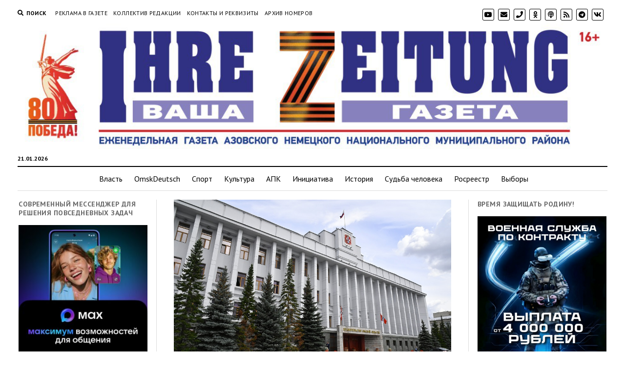

--- FILE ---
content_type: text/html; charset=UTF-8
request_url: https://ihrezeitung.ru/archives/21042
body_size: 77209
content:
<!DOCTYPE html>
<html lang="ru-RU">
<head>
	<title>По решению Виталия Хоценко омские муниципалитеты получат более 25 миллионов рублей на ликвидацию свалок &#8212; Ihre Zeitung &#8212; Ваша Газета</title>
<meta name='robots' content='max-image-preview:large' />
<meta charset="UTF-8" />
<meta name="viewport" content="width=device-width, initial-scale=1" />
<meta name="template" content="Mission News 1.36" />
<link rel='dns-prefetch' href='//static.addtoany.com' />
<link rel='dns-prefetch' href='//fonts.googleapis.com' />
<link rel="alternate" type="application/rss+xml" title="Ihre Zeitung - Ваша Газета &raquo; Лента" href="https://ihrezeitung.ru/feed" />
<script type="text/javascript">
/* <![CDATA[ */
window._wpemojiSettings = {"baseUrl":"https:\/\/s.w.org\/images\/core\/emoji\/15.0.3\/72x72\/","ext":".png","svgUrl":"https:\/\/s.w.org\/images\/core\/emoji\/15.0.3\/svg\/","svgExt":".svg","source":{"concatemoji":"https:\/\/ihrezeitung.ru\/wp-includes\/js\/wp-emoji-release.min.js?ver=6.6.2"}};
/*! This file is auto-generated */
!function(i,n){var o,s,e;function c(e){try{var t={supportTests:e,timestamp:(new Date).valueOf()};sessionStorage.setItem(o,JSON.stringify(t))}catch(e){}}function p(e,t,n){e.clearRect(0,0,e.canvas.width,e.canvas.height),e.fillText(t,0,0);var t=new Uint32Array(e.getImageData(0,0,e.canvas.width,e.canvas.height).data),r=(e.clearRect(0,0,e.canvas.width,e.canvas.height),e.fillText(n,0,0),new Uint32Array(e.getImageData(0,0,e.canvas.width,e.canvas.height).data));return t.every(function(e,t){return e===r[t]})}function u(e,t,n){switch(t){case"flag":return n(e,"\ud83c\udff3\ufe0f\u200d\u26a7\ufe0f","\ud83c\udff3\ufe0f\u200b\u26a7\ufe0f")?!1:!n(e,"\ud83c\uddfa\ud83c\uddf3","\ud83c\uddfa\u200b\ud83c\uddf3")&&!n(e,"\ud83c\udff4\udb40\udc67\udb40\udc62\udb40\udc65\udb40\udc6e\udb40\udc67\udb40\udc7f","\ud83c\udff4\u200b\udb40\udc67\u200b\udb40\udc62\u200b\udb40\udc65\u200b\udb40\udc6e\u200b\udb40\udc67\u200b\udb40\udc7f");case"emoji":return!n(e,"\ud83d\udc26\u200d\u2b1b","\ud83d\udc26\u200b\u2b1b")}return!1}function f(e,t,n){var r="undefined"!=typeof WorkerGlobalScope&&self instanceof WorkerGlobalScope?new OffscreenCanvas(300,150):i.createElement("canvas"),a=r.getContext("2d",{willReadFrequently:!0}),o=(a.textBaseline="top",a.font="600 32px Arial",{});return e.forEach(function(e){o[e]=t(a,e,n)}),o}function t(e){var t=i.createElement("script");t.src=e,t.defer=!0,i.head.appendChild(t)}"undefined"!=typeof Promise&&(o="wpEmojiSettingsSupports",s=["flag","emoji"],n.supports={everything:!0,everythingExceptFlag:!0},e=new Promise(function(e){i.addEventListener("DOMContentLoaded",e,{once:!0})}),new Promise(function(t){var n=function(){try{var e=JSON.parse(sessionStorage.getItem(o));if("object"==typeof e&&"number"==typeof e.timestamp&&(new Date).valueOf()<e.timestamp+604800&&"object"==typeof e.supportTests)return e.supportTests}catch(e){}return null}();if(!n){if("undefined"!=typeof Worker&&"undefined"!=typeof OffscreenCanvas&&"undefined"!=typeof URL&&URL.createObjectURL&&"undefined"!=typeof Blob)try{var e="postMessage("+f.toString()+"("+[JSON.stringify(s),u.toString(),p.toString()].join(",")+"));",r=new Blob([e],{type:"text/javascript"}),a=new Worker(URL.createObjectURL(r),{name:"wpTestEmojiSupports"});return void(a.onmessage=function(e){c(n=e.data),a.terminate(),t(n)})}catch(e){}c(n=f(s,u,p))}t(n)}).then(function(e){for(var t in e)n.supports[t]=e[t],n.supports.everything=n.supports.everything&&n.supports[t],"flag"!==t&&(n.supports.everythingExceptFlag=n.supports.everythingExceptFlag&&n.supports[t]);n.supports.everythingExceptFlag=n.supports.everythingExceptFlag&&!n.supports.flag,n.DOMReady=!1,n.readyCallback=function(){n.DOMReady=!0}}).then(function(){return e}).then(function(){var e;n.supports.everything||(n.readyCallback(),(e=n.source||{}).concatemoji?t(e.concatemoji):e.wpemoji&&e.twemoji&&(t(e.twemoji),t(e.wpemoji)))}))}((window,document),window._wpemojiSettings);
/* ]]> */
</script>
<style id='wp-emoji-styles-inline-css' type='text/css'>

	img.wp-smiley, img.emoji {
		display: inline !important;
		border: none !important;
		box-shadow: none !important;
		height: 1em !important;
		width: 1em !important;
		margin: 0 0.07em !important;
		vertical-align: -0.1em !important;
		background: none !important;
		padding: 0 !important;
	}
</style>
<link rel='stylesheet' id='wp-block-library-css' href='https://ihrezeitung.ru/wp-includes/css/dist/block-library/style.min.css?ver=6.6.2' type='text/css' media='all' />
<style id='classic-theme-styles-inline-css' type='text/css'>
/*! This file is auto-generated */
.wp-block-button__link{color:#fff;background-color:#32373c;border-radius:9999px;box-shadow:none;text-decoration:none;padding:calc(.667em + 2px) calc(1.333em + 2px);font-size:1.125em}.wp-block-file__button{background:#32373c;color:#fff;text-decoration:none}
</style>
<style id='global-styles-inline-css' type='text/css'>
:root{--wp--preset--aspect-ratio--square: 1;--wp--preset--aspect-ratio--4-3: 4/3;--wp--preset--aspect-ratio--3-4: 3/4;--wp--preset--aspect-ratio--3-2: 3/2;--wp--preset--aspect-ratio--2-3: 2/3;--wp--preset--aspect-ratio--16-9: 16/9;--wp--preset--aspect-ratio--9-16: 9/16;--wp--preset--color--black: #000000;--wp--preset--color--cyan-bluish-gray: #abb8c3;--wp--preset--color--white: #ffffff;--wp--preset--color--pale-pink: #f78da7;--wp--preset--color--vivid-red: #cf2e2e;--wp--preset--color--luminous-vivid-orange: #ff6900;--wp--preset--color--luminous-vivid-amber: #fcb900;--wp--preset--color--light-green-cyan: #7bdcb5;--wp--preset--color--vivid-green-cyan: #00d084;--wp--preset--color--pale-cyan-blue: #8ed1fc;--wp--preset--color--vivid-cyan-blue: #0693e3;--wp--preset--color--vivid-purple: #9b51e0;--wp--preset--gradient--vivid-cyan-blue-to-vivid-purple: linear-gradient(135deg,rgba(6,147,227,1) 0%,rgb(155,81,224) 100%);--wp--preset--gradient--light-green-cyan-to-vivid-green-cyan: linear-gradient(135deg,rgb(122,220,180) 0%,rgb(0,208,130) 100%);--wp--preset--gradient--luminous-vivid-amber-to-luminous-vivid-orange: linear-gradient(135deg,rgba(252,185,0,1) 0%,rgba(255,105,0,1) 100%);--wp--preset--gradient--luminous-vivid-orange-to-vivid-red: linear-gradient(135deg,rgba(255,105,0,1) 0%,rgb(207,46,46) 100%);--wp--preset--gradient--very-light-gray-to-cyan-bluish-gray: linear-gradient(135deg,rgb(238,238,238) 0%,rgb(169,184,195) 100%);--wp--preset--gradient--cool-to-warm-spectrum: linear-gradient(135deg,rgb(74,234,220) 0%,rgb(151,120,209) 20%,rgb(207,42,186) 40%,rgb(238,44,130) 60%,rgb(251,105,98) 80%,rgb(254,248,76) 100%);--wp--preset--gradient--blush-light-purple: linear-gradient(135deg,rgb(255,206,236) 0%,rgb(152,150,240) 100%);--wp--preset--gradient--blush-bordeaux: linear-gradient(135deg,rgb(254,205,165) 0%,rgb(254,45,45) 50%,rgb(107,0,62) 100%);--wp--preset--gradient--luminous-dusk: linear-gradient(135deg,rgb(255,203,112) 0%,rgb(199,81,192) 50%,rgb(65,88,208) 100%);--wp--preset--gradient--pale-ocean: linear-gradient(135deg,rgb(255,245,203) 0%,rgb(182,227,212) 50%,rgb(51,167,181) 100%);--wp--preset--gradient--electric-grass: linear-gradient(135deg,rgb(202,248,128) 0%,rgb(113,206,126) 100%);--wp--preset--gradient--midnight: linear-gradient(135deg,rgb(2,3,129) 0%,rgb(40,116,252) 100%);--wp--preset--font-size--small: 12px;--wp--preset--font-size--medium: 20px;--wp--preset--font-size--large: 21px;--wp--preset--font-size--x-large: 42px;--wp--preset--font-size--regular: 16px;--wp--preset--font-size--larger: 28px;--wp--preset--spacing--20: 0.44rem;--wp--preset--spacing--30: 0.67rem;--wp--preset--spacing--40: 1rem;--wp--preset--spacing--50: 1.5rem;--wp--preset--spacing--60: 2.25rem;--wp--preset--spacing--70: 3.38rem;--wp--preset--spacing--80: 5.06rem;--wp--preset--shadow--natural: 6px 6px 9px rgba(0, 0, 0, 0.2);--wp--preset--shadow--deep: 12px 12px 50px rgba(0, 0, 0, 0.4);--wp--preset--shadow--sharp: 6px 6px 0px rgba(0, 0, 0, 0.2);--wp--preset--shadow--outlined: 6px 6px 0px -3px rgba(255, 255, 255, 1), 6px 6px rgba(0, 0, 0, 1);--wp--preset--shadow--crisp: 6px 6px 0px rgba(0, 0, 0, 1);}:where(.is-layout-flex){gap: 0.5em;}:where(.is-layout-grid){gap: 0.5em;}body .is-layout-flex{display: flex;}.is-layout-flex{flex-wrap: wrap;align-items: center;}.is-layout-flex > :is(*, div){margin: 0;}body .is-layout-grid{display: grid;}.is-layout-grid > :is(*, div){margin: 0;}:where(.wp-block-columns.is-layout-flex){gap: 2em;}:where(.wp-block-columns.is-layout-grid){gap: 2em;}:where(.wp-block-post-template.is-layout-flex){gap: 1.25em;}:where(.wp-block-post-template.is-layout-grid){gap: 1.25em;}.has-black-color{color: var(--wp--preset--color--black) !important;}.has-cyan-bluish-gray-color{color: var(--wp--preset--color--cyan-bluish-gray) !important;}.has-white-color{color: var(--wp--preset--color--white) !important;}.has-pale-pink-color{color: var(--wp--preset--color--pale-pink) !important;}.has-vivid-red-color{color: var(--wp--preset--color--vivid-red) !important;}.has-luminous-vivid-orange-color{color: var(--wp--preset--color--luminous-vivid-orange) !important;}.has-luminous-vivid-amber-color{color: var(--wp--preset--color--luminous-vivid-amber) !important;}.has-light-green-cyan-color{color: var(--wp--preset--color--light-green-cyan) !important;}.has-vivid-green-cyan-color{color: var(--wp--preset--color--vivid-green-cyan) !important;}.has-pale-cyan-blue-color{color: var(--wp--preset--color--pale-cyan-blue) !important;}.has-vivid-cyan-blue-color{color: var(--wp--preset--color--vivid-cyan-blue) !important;}.has-vivid-purple-color{color: var(--wp--preset--color--vivid-purple) !important;}.has-black-background-color{background-color: var(--wp--preset--color--black) !important;}.has-cyan-bluish-gray-background-color{background-color: var(--wp--preset--color--cyan-bluish-gray) !important;}.has-white-background-color{background-color: var(--wp--preset--color--white) !important;}.has-pale-pink-background-color{background-color: var(--wp--preset--color--pale-pink) !important;}.has-vivid-red-background-color{background-color: var(--wp--preset--color--vivid-red) !important;}.has-luminous-vivid-orange-background-color{background-color: var(--wp--preset--color--luminous-vivid-orange) !important;}.has-luminous-vivid-amber-background-color{background-color: var(--wp--preset--color--luminous-vivid-amber) !important;}.has-light-green-cyan-background-color{background-color: var(--wp--preset--color--light-green-cyan) !important;}.has-vivid-green-cyan-background-color{background-color: var(--wp--preset--color--vivid-green-cyan) !important;}.has-pale-cyan-blue-background-color{background-color: var(--wp--preset--color--pale-cyan-blue) !important;}.has-vivid-cyan-blue-background-color{background-color: var(--wp--preset--color--vivid-cyan-blue) !important;}.has-vivid-purple-background-color{background-color: var(--wp--preset--color--vivid-purple) !important;}.has-black-border-color{border-color: var(--wp--preset--color--black) !important;}.has-cyan-bluish-gray-border-color{border-color: var(--wp--preset--color--cyan-bluish-gray) !important;}.has-white-border-color{border-color: var(--wp--preset--color--white) !important;}.has-pale-pink-border-color{border-color: var(--wp--preset--color--pale-pink) !important;}.has-vivid-red-border-color{border-color: var(--wp--preset--color--vivid-red) !important;}.has-luminous-vivid-orange-border-color{border-color: var(--wp--preset--color--luminous-vivid-orange) !important;}.has-luminous-vivid-amber-border-color{border-color: var(--wp--preset--color--luminous-vivid-amber) !important;}.has-light-green-cyan-border-color{border-color: var(--wp--preset--color--light-green-cyan) !important;}.has-vivid-green-cyan-border-color{border-color: var(--wp--preset--color--vivid-green-cyan) !important;}.has-pale-cyan-blue-border-color{border-color: var(--wp--preset--color--pale-cyan-blue) !important;}.has-vivid-cyan-blue-border-color{border-color: var(--wp--preset--color--vivid-cyan-blue) !important;}.has-vivid-purple-border-color{border-color: var(--wp--preset--color--vivid-purple) !important;}.has-vivid-cyan-blue-to-vivid-purple-gradient-background{background: var(--wp--preset--gradient--vivid-cyan-blue-to-vivid-purple) !important;}.has-light-green-cyan-to-vivid-green-cyan-gradient-background{background: var(--wp--preset--gradient--light-green-cyan-to-vivid-green-cyan) !important;}.has-luminous-vivid-amber-to-luminous-vivid-orange-gradient-background{background: var(--wp--preset--gradient--luminous-vivid-amber-to-luminous-vivid-orange) !important;}.has-luminous-vivid-orange-to-vivid-red-gradient-background{background: var(--wp--preset--gradient--luminous-vivid-orange-to-vivid-red) !important;}.has-very-light-gray-to-cyan-bluish-gray-gradient-background{background: var(--wp--preset--gradient--very-light-gray-to-cyan-bluish-gray) !important;}.has-cool-to-warm-spectrum-gradient-background{background: var(--wp--preset--gradient--cool-to-warm-spectrum) !important;}.has-blush-light-purple-gradient-background{background: var(--wp--preset--gradient--blush-light-purple) !important;}.has-blush-bordeaux-gradient-background{background: var(--wp--preset--gradient--blush-bordeaux) !important;}.has-luminous-dusk-gradient-background{background: var(--wp--preset--gradient--luminous-dusk) !important;}.has-pale-ocean-gradient-background{background: var(--wp--preset--gradient--pale-ocean) !important;}.has-electric-grass-gradient-background{background: var(--wp--preset--gradient--electric-grass) !important;}.has-midnight-gradient-background{background: var(--wp--preset--gradient--midnight) !important;}.has-small-font-size{font-size: var(--wp--preset--font-size--small) !important;}.has-medium-font-size{font-size: var(--wp--preset--font-size--medium) !important;}.has-large-font-size{font-size: var(--wp--preset--font-size--large) !important;}.has-x-large-font-size{font-size: var(--wp--preset--font-size--x-large) !important;}
:where(.wp-block-post-template.is-layout-flex){gap: 1.25em;}:where(.wp-block-post-template.is-layout-grid){gap: 1.25em;}
:where(.wp-block-columns.is-layout-flex){gap: 2em;}:where(.wp-block-columns.is-layout-grid){gap: 2em;}
:root :where(.wp-block-pullquote){font-size: 1.5em;line-height: 1.6;}
</style>
<link rel='stylesheet' id='ct-mission-news-google-fonts-css' href='//fonts.googleapis.com/css?family=Abril+Fatface%7CPT+Sans%3A400%2C700%7CPT+Serif%3A400%2C400i%2C700%2C700i&#038;subset=latin%2Clatin-ext&#038;display=swap&#038;ver=6.6.2' type='text/css' media='all' />
<link rel='stylesheet' id='ct-mission-news-font-awesome-css' href='https://ihrezeitung.ru/wp-content/themes/mission-news/assets/font-awesome/css/all.min.css?ver=6.6.2' type='text/css' media='all' />
<link rel='stylesheet' id='ct-mission-news-style-css' href='https://ihrezeitung.ru/wp-content/themes/mission-news/style.css?ver=6.6.2' type='text/css' media='all' />
<style id='ct-mission-news-style-inline-css' type='text/css'>
.widget-area-below-header {text-align: center;}
</style>
<link rel='stylesheet' id='addtoany-css' href='https://ihrezeitung.ru/wp-content/plugins/add-to-any/addtoany.min.css?ver=1.16' type='text/css' media='all' />
<script type="text/javascript" id="addtoany-core-js-before">
/* <![CDATA[ */
window.a2a_config=window.a2a_config||{};a2a_config.callbacks=[];a2a_config.overlays=[];a2a_config.templates={};a2a_localize = {
	Share: "Отправить",
	Save: "Сохранить",
	Subscribe: "Подписаться",
	Email: "E-mail",
	Bookmark: "В закладки!",
	ShowAll: "Показать все",
	ShowLess: "Показать остальное",
	FindServices: "Найти сервис(ы)",
	FindAnyServiceToAddTo: "Найти сервис и добавить",
	PoweredBy: "Работает на",
	ShareViaEmail: "Поделиться по электронной почте",
	SubscribeViaEmail: "Подписаться по электронной почте",
	BookmarkInYourBrowser: "Добавить в закладки",
	BookmarkInstructions: "Нажмите Ctrl+D или \u2318+D, чтобы добавить страницу в закладки",
	AddToYourFavorites: "Добавить в Избранное",
	SendFromWebOrProgram: "Отправлять с любого email-адреса или email-программы",
	EmailProgram: "Почтовая программа",
	More: "Подробнее&#8230;",
	ThanksForSharing: "Спасибо, что поделились!",
	ThanksForFollowing: "Спасибо за подписку!"
};
/* ]]> */
</script>
<script type="text/javascript" defer src="https://static.addtoany.com/menu/page.js" id="addtoany-core-js"></script>
<script type="text/javascript" src="https://ihrezeitung.ru/wp-includes/js/jquery/jquery.min.js?ver=3.7.1" id="jquery-core-js"></script>
<script type="text/javascript" src="https://ihrezeitung.ru/wp-includes/js/jquery/jquery-migrate.min.js?ver=3.4.1" id="jquery-migrate-js"></script>
<script type="text/javascript" defer src="https://ihrezeitung.ru/wp-content/plugins/add-to-any/addtoany.min.js?ver=1.1" id="addtoany-jquery-js"></script>
<link rel="https://api.w.org/" href="https://ihrezeitung.ru/wp-json/" /><link rel="alternate" title="JSON" type="application/json" href="https://ihrezeitung.ru/wp-json/wp/v2/posts/21042" /><link rel="EditURI" type="application/rsd+xml" title="RSD" href="https://ihrezeitung.ru/xmlrpc.php?rsd" />
<meta name="generator" content="WordPress 6.6.2" />
<link rel="canonical" href="https://ihrezeitung.ru/archives/21042" />
<link rel='shortlink' href='https://ihrezeitung.ru/?p=21042' />
<link rel="alternate" title="oEmbed (JSON)" type="application/json+oembed" href="https://ihrezeitung.ru/wp-json/oembed/1.0/embed?url=https%3A%2F%2Fihrezeitung.ru%2Farchives%2F21042" />
<link rel="alternate" title="oEmbed (XML)" type="text/xml+oembed" href="https://ihrezeitung.ru/wp-json/oembed/1.0/embed?url=https%3A%2F%2Fihrezeitung.ru%2Farchives%2F21042&#038;format=xml" />
<link rel="icon" href="https://ihrezeitung.ru/wp-content/uploads/2018/03/cropped-LOGO1-1-32x32.jpg" sizes="32x32" />
<link rel="icon" href="https://ihrezeitung.ru/wp-content/uploads/2018/03/cropped-LOGO1-1-192x192.jpg" sizes="192x192" />
<link rel="apple-touch-icon" href="https://ihrezeitung.ru/wp-content/uploads/2018/03/cropped-LOGO1-1-180x180.jpg" />
<meta name="msapplication-TileImage" content="https://ihrezeitung.ru/wp-content/uploads/2018/03/cropped-LOGO1-1-270x270.jpg" />
</head>

<body id="mission-news" class="post-template-default single single-post postid-21042 single-format-standard wp-custom-logo layout-rows">
<a class="skip-content" href="#main">Нажмите &quot;Enter&quot;, чтобы перейти к контенту</a>
<div id="overflow-container" class="overflow-container">
	<div id="max-width" class="max-width">
				<header class="site-header" id="site-header" role="banner">
			<div class="top-nav">
				<button id="search-toggle" class="search-toggle"><i class="fas fa-search"></i><span>Поиск</span></button>
<div id="search-form-popup" class="search-form-popup">
	<div class="inner">
		<div class="title">Поиск Ihre Zeitung - Ваша Газета</div>
		<div class='search-form-container'>
    <form role="search" method="get" class="search-form" action="https://ihrezeitung.ru">
        <input id="search-field" type="search" class="search-field" value="" name="s"
               title="Поиск" placeholder="Искать..." />
        <input type="submit" class="search-submit" value='Поиск'/>
    </form>
</div>		<a id="close-search" class="close" href="#"><svg xmlns="http://www.w3.org/2000/svg" width="20" height="20" viewBox="0 0 20 20" version="1.1"><g stroke="none" stroke-width="1" fill="none" fill-rule="evenodd"><g transform="translate(-17.000000, -12.000000)" fill="#000000"><g transform="translate(17.000000, 12.000000)"><rect transform="translate(10.000000, 10.000000) rotate(45.000000) translate(-10.000000, -10.000000) " x="9" y="-2" width="2" height="24"/><rect transform="translate(10.000000, 10.000000) rotate(-45.000000) translate(-10.000000, -10.000000) " x="9" y="-2" width="2" height="24"/></g></g></g></svg></a>
	</div>
</div>
				<div id="menu-secondary-container" class="menu-secondary-container">
					<div id="menu-secondary" class="menu-container menu-secondary" role="navigation">
	<nav class="menu"><ul id="menu-secondary-items" class="menu-secondary-items"><li id="menu-item-83" class="menu-item menu-item-type-post_type menu-item-object-page menu-item-83"><a href="https://ihrezeitung.ru/price-print">Реклама в газете</a></li>
<li id="menu-item-84" class="menu-item menu-item-type-post_type menu-item-object-page menu-item-84"><a href="https://ihrezeitung.ru/redcollegia">Коллектив редакции</a></li>
<li id="menu-item-85" class="menu-item menu-item-type-post_type menu-item-object-page menu-item-85"><a href="https://ihrezeitung.ru/sample-page">Контакты и реквизиты</a></li>
<li id="menu-item-637" class="menu-item menu-item-type-post_type menu-item-object-page menu-item-637"><a href="https://ihrezeitung.ru/archive">АРХИВ НОМЕРОВ</a></li>
</ul></nav></div>
				</div>
				<ul id='social-media-icons' class='social-media-icons'><li>					<a class="youtube" target="_blank"
					   href="https://www.youtube.com/channel/UC5FuQyFJQQrtOsjom2Q459Q">
						<i class="fab fa-youtube"
						   title="youtube"></i>
					</a>
					</li><li>					<a class="email" target="_blank"
					   href="mailto:&#105;&#104;re&#122;&#101;&#105;tu&#110;g&#64;&#109;&#97;&#105;&#108;.r&#117;">
						<i class="fas fa-envelope" title="Email"></i>
					</a>
				</li><li>					<a class="phone" target="_blank"
							href="tel:+73814123682">
						<i class="fas fa-phone"></i>
						<span class="screen-reader-text">phone</span>
					</a>
				</li><li>					<a class="ok-ru" target="_blank"
					   href="https://ok.ru/group/54397094264941">
						<i class="fab fa-odnoklassniki"
						   title="ok-ru"></i>
					</a>
					</li><li>					<a class="podcast" target="_blank"
					   href="https://rutube.ru/channel/24241927/">
						<i class="fas fa-podcast"
						   title="podcast"></i>
					</a>
					</li><li>					<a class="rss" target="_blank"
					   href="http://ihrezeitung.ru/rss/">
						<i class="fas fa-rss"
						   title="rss"></i>
					</a>
					</li><li>					<a class="telegram" target="_blank"
					   href="https://t.me/ihrezeitung">
						<i class="fab fa-telegram"
						   title="telegram"></i>
					</a>
					</li><li>					<a class="vk" target="_blank"
					   href="https://vk.com/public142462347">
						<i class="fab fa-vk"
						   title="vk"></i>
					</a>
					</li></ul>			</div>
			<div id="title-container" class="title-container"><div class='site-title'><a href="https://ihrezeitung.ru/" class="custom-logo-link" rel="home"><img width="1280" height="272" src="https://ihrezeitung.ru/wp-content/uploads/2025/01/photo_5208688195309529533_y.jpg" class="custom-logo" alt="Ihre Zeitung &#8212; Ваша Газета" decoding="async" fetchpriority="high" srcset="https://ihrezeitung.ru/wp-content/uploads/2025/01/photo_5208688195309529533_y.jpg 1280w, https://ihrezeitung.ru/wp-content/uploads/2025/01/photo_5208688195309529533_y-300x64.jpg 300w, https://ihrezeitung.ru/wp-content/uploads/2025/01/photo_5208688195309529533_y-1024x218.jpg 1024w, https://ihrezeitung.ru/wp-content/uploads/2025/01/photo_5208688195309529533_y-768x163.jpg 768w" sizes="(max-width: 1280px) 100vw, 1280px" /></a></div><p class="date">21.01.2026</p>			</div>
			<button id="toggle-navigation" class="toggle-navigation" name="toggle-navigation" aria-expanded="false">
				<span class="screen-reader-text">открыть меню</span>
				<svg xmlns="http://www.w3.org/2000/svg" width="24" height="18" viewBox="0 0 24 18" version="1.1"><g stroke="none" stroke-width="1" fill="none" fill-rule="evenodd"><g transform="translate(-272.000000, -21.000000)" fill="#000000"><g transform="translate(266.000000, 12.000000)"><g transform="translate(6.000000, 9.000000)"><rect class="top-bar" x="0" y="0" width="24" height="2"/><rect class="middle-bar" x="0" y="8" width="24" height="2"/><rect class="bottom-bar" x="0" y="16" width="24" height="2"/></g></g></g></g></svg>			</button>
			<div id="menu-primary-container" class="menu-primary-container tier-1">
				<div class="dropdown-navigation"><a id="back-button" class="back-button" href="#"><i class="fas fa-angle-left"></i> Назад</a><span class="label"></span></div>
<div id="menu-primary" class="menu-container menu-primary" role="navigation">
    <nav class="menu"><ul id="menu-primary-items" class="menu-primary-items"><li id="menu-item-87" class="menu-item menu-item-type-taxonomy menu-item-object-category menu-item-87"><a href="https://ihrezeitung.ru/archives/category/%d0%b2%d0%bb%d0%b0%d1%81%d1%82%d1%8c">Власть</a></li>
<li id="menu-item-113" class="menu-item menu-item-type-taxonomy menu-item-object-category menu-item-113"><a href="https://ihrezeitung.ru/archives/category/omskdeutsch">OmskDeutsch</a></li>
<li id="menu-item-92" class="menu-item menu-item-type-taxonomy menu-item-object-category menu-item-92"><a href="https://ihrezeitung.ru/archives/category/%d1%81%d0%bf%d0%be%d1%80%d1%82">Спорт</a></li>
<li id="menu-item-90" class="menu-item menu-item-type-taxonomy menu-item-object-category menu-item-90"><a href="https://ihrezeitung.ru/archives/category/%d0%ba%d1%83%d0%bb%d1%8c%d1%82%d1%83%d1%80%d0%b0">Культура</a></li>
<li id="menu-item-86" class="menu-item menu-item-type-taxonomy menu-item-object-category menu-item-86"><a href="https://ihrezeitung.ru/archives/category/%d0%b0%d0%bf%d0%ba">АПК</a></li>
<li id="menu-item-88" class="menu-item menu-item-type-taxonomy menu-item-object-category menu-item-88"><a href="https://ihrezeitung.ru/archives/category/%d0%b8%d0%bd%d0%b8%d1%86%d0%b8%d0%b0%d1%82%d0%b8%d0%b2%d0%b0">Инициатива</a></li>
<li id="menu-item-89" class="menu-item menu-item-type-taxonomy menu-item-object-category menu-item-89"><a href="https://ihrezeitung.ru/archives/category/%d0%b8%d1%81%d1%82%d0%be%d1%80%d0%b8%d1%8f">История</a></li>
<li id="menu-item-93" class="menu-item menu-item-type-taxonomy menu-item-object-category menu-item-93"><a href="https://ihrezeitung.ru/archives/category/%d1%81%d1%83%d0%b4%d1%8c%d0%b1%d0%b0-%d1%87%d0%b5%d0%bb%d0%be%d0%b2%d0%b5%d0%ba%d0%b0">Судьба человека</a></li>
<li id="menu-item-325" class="menu-item menu-item-type-taxonomy menu-item-object-category menu-item-325"><a href="https://ihrezeitung.ru/archives/category/rosreestr">Росреестр</a></li>
<li id="menu-item-29487" class="menu-item menu-item-type-taxonomy menu-item-object-category menu-item-29487"><a href="https://ihrezeitung.ru/archives/category/vybory">Выборы</a></li>
</ul></nav></div>			</div>
		</header>
						<div class="content-container">
						<div class="layout-container">
				    <aside class="sidebar sidebar-left" id="sidebar-left" role="complementary">
        <div class="inner">
            <section id="media_image-57" class="widget widget_media_image"><h2 class="widget-title">Современный мессенджер для решения повседневных задач</h2><a href="https://download.max.ru/"><img width="300" height="300" src="https://ihrezeitung.ru/wp-content/uploads/2025/08/4887ea9b-a998-460d-9c38-58cda805b6f4-300x300.jpg" class="image wp-image-30720  attachment-medium size-medium" alt="" style="max-width: 100%; height: auto;" decoding="async" srcset="https://ihrezeitung.ru/wp-content/uploads/2025/08/4887ea9b-a998-460d-9c38-58cda805b6f4-300x300.jpg 300w, https://ihrezeitung.ru/wp-content/uploads/2025/08/4887ea9b-a998-460d-9c38-58cda805b6f4-150x150.jpg 150w, https://ihrezeitung.ru/wp-content/uploads/2025/08/4887ea9b-a998-460d-9c38-58cda805b6f4-768x768.jpg 768w, https://ihrezeitung.ru/wp-content/uploads/2025/08/4887ea9b-a998-460d-9c38-58cda805b6f4.jpg 800w" sizes="(max-width: 300px) 100vw, 300px" /></a></section><section id="media_image-38" class="widget widget_media_image"><img width="250" height="179" src="https://ihrezeitung.ru/wp-content/uploads/2021/04/ГИФ-наша-реклама1.gif" class="image wp-image-5968  attachment-full size-full" alt="" style="max-width: 100%; height: auto;" decoding="async" /></section><section id="media_image-54" class="widget widget_media_image"><img width="500" height="500" src="https://ihrezeitung.ru/wp-content/uploads/2024/12/чат-бот.jpg" class="image wp-image-28138  attachment-full size-full" alt="" style="max-width: 100%; height: auto;" decoding="async" srcset="https://ihrezeitung.ru/wp-content/uploads/2024/12/чат-бот.jpg 500w, https://ihrezeitung.ru/wp-content/uploads/2024/12/чат-бот-300x300.jpg 300w, https://ihrezeitung.ru/wp-content/uploads/2024/12/чат-бот-150x150.jpg 150w" sizes="(max-width: 500px) 100vw, 500px" /></section><section id="ct_mission_news_post_list-1" class="widget widget_ct_mission_news_post_list"><div class="style-1"><h2 class="widget-title">НАШИ ЛЮДИ</h2><ul><li class="post-item has-image"><div class="top"><div class="featured-image"><a href="https://ihrezeitung.ru/archives/31230">Когда трудишься с душой<img width="193" height="300" src="https://ihrezeitung.ru/wp-content/uploads/2025/11/photo_5249313608066338324_y-193x300.jpg" class="attachment-medium size-medium wp-post-image" alt="" decoding="async" srcset="https://ihrezeitung.ru/wp-content/uploads/2025/11/photo_5249313608066338324_y-193x300.jpg 193w, https://ihrezeitung.ru/wp-content/uploads/2025/11/photo_5249313608066338324_y.jpg 610w" sizes="(max-width: 193px) 100vw, 193px" /></a></div><div class="top-inner"><a href="https://ihrezeitung.ru/archives/31230" class="title">Когда трудишься с душой</a></div></div><div class="bottom"><div class="excerpt">Ее рабочий день начинается затемно, а любовь к своему делу измеряется тысячами литров качественного молока. Алма Сматова, оператор машинного доения АО «Азовское», – не просто...</div></div></li><li class="post-item has-image"><div class="top"><div class="featured-image"><a href="https://ihrezeitung.ru/archives/30591">Молодой и отважный<img width="300" height="178" src="https://ihrezeitung.ru/wp-content/uploads/2025/07/7GALn5QzaMDi4qa_b7UdPFLMtbEZq1kGU9fennOTN_d07XrLGQ9T0C0hL9kFfSxCh2H6uv4D8WH8Pt6Giibge6Ed-300x178.jpg" class="attachment-medium size-medium wp-post-image" alt="" decoding="async" srcset="https://ihrezeitung.ru/wp-content/uploads/2025/07/7GALn5QzaMDi4qa_b7UdPFLMtbEZq1kGU9fennOTN_d07XrLGQ9T0C0hL9kFfSxCh2H6uv4D8WH8Pt6Giibge6Ed-300x178.jpg 300w, https://ihrezeitung.ru/wp-content/uploads/2025/07/7GALn5QzaMDi4qa_b7UdPFLMtbEZq1kGU9fennOTN_d07XrLGQ9T0C0hL9kFfSxCh2H6uv4D8WH8Pt6Giibge6Ed-1024x606.jpg 1024w, https://ihrezeitung.ru/wp-content/uploads/2025/07/7GALn5QzaMDi4qa_b7UdPFLMtbEZq1kGU9fennOTN_d07XrLGQ9T0C0hL9kFfSxCh2H6uv4D8WH8Pt6Giibge6Ed-768x455.jpg 768w, https://ihrezeitung.ru/wp-content/uploads/2025/07/7GALn5QzaMDi4qa_b7UdPFLMtbEZq1kGU9fennOTN_d07XrLGQ9T0C0hL9kFfSxCh2H6uv4D8WH8Pt6Giibge6Ed-1536x909.jpg 1536w, https://ihrezeitung.ru/wp-content/uploads/2025/07/7GALn5QzaMDi4qa_b7UdPFLMtbEZq1kGU9fennOTN_d07XrLGQ9T0C0hL9kFfSxCh2H6uv4D8WH8Pt6Giibge6Ed-2048x1212.jpg 2048w" sizes="(max-width: 300px) 100vw, 300px" /></a></div><div class="top-inner"><a href="https://ihrezeitung.ru/archives/30591" class="title">Молодой и отважный</a></div></div><div class="bottom"><div class="excerpt">Участники специальной военной операции - всегда желанные гости любой нашей волонтерской группы. Поэтому, когда к добропомощникам из «Масксети Азово» пришел боец с позывным «Белый», его...</div></div></li><li class="post-item has-image"><div class="top"><div class="featured-image"><a href="https://ihrezeitung.ru/archives/30549">Владимир Косс: «В животноводстве все должно быть сделано вовремя»<img width="225" height="300" src="https://ihrezeitung.ru/wp-content/uploads/2025/07/IMG_20250711_102936_163croped-225x300.jpg" class="attachment-medium size-medium wp-post-image" alt="" decoding="async" srcset="https://ihrezeitung.ru/wp-content/uploads/2025/07/IMG_20250711_102936_163croped-225x300.jpg 225w, https://ihrezeitung.ru/wp-content/uploads/2025/07/IMG_20250711_102936_163croped-768x1024.jpg 768w, https://ihrezeitung.ru/wp-content/uploads/2025/07/IMG_20250711_102936_163croped-1152x1536.jpg 1152w, https://ihrezeitung.ru/wp-content/uploads/2025/07/IMG_20250711_102936_163croped-1536x2048.jpg 1536w, https://ihrezeitung.ru/wp-content/uploads/2025/07/IMG_20250711_102936_163croped-scaled.jpg 1920w" sizes="(max-width: 225px) 100vw, 225px" /></a></div><div class="top-inner"><a href="https://ihrezeitung.ru/archives/30549" class="title">Владимир Косс: «В животноводстве все должно быть сделано вовремя»</a></div></div><div class="bottom"><div class="excerpt">За показателями СПК «Пришиб», крупного сельскохозяйственного предприятия Азовского района, стоит усердная работа производственной бригады и бригадира Владимира Николаевича Косса. Наш рассказ о нем – грамотном...</div></div></li><li class="post-item has-image"><div class="top"><div class="featured-image"><a href="https://ihrezeitung.ru/archives/30362">Любовь к земле длиною в несколько поколений<img width="189" height="300" src="https://ihrezeitung.ru/wp-content/uploads/2025/06/photo_5352978072590219911_y-189x300.jpg" class="attachment-medium size-medium wp-post-image" alt="" decoding="async" srcset="https://ihrezeitung.ru/wp-content/uploads/2025/06/photo_5352978072590219911_y-189x300.jpg 189w, https://ihrezeitung.ru/wp-content/uploads/2025/06/photo_5352978072590219911_y-644x1024.jpg 644w, https://ihrezeitung.ru/wp-content/uploads/2025/06/photo_5352978072590219911_y-768x1221.jpg 768w, https://ihrezeitung.ru/wp-content/uploads/2025/06/photo_5352978072590219911_y.jpg 805w" sizes="(max-width: 189px) 100vw, 189px" /></a></div><div class="top-inner"><a href="https://ihrezeitung.ru/archives/30362" class="title">Любовь к земле длиною в несколько поколений</a></div></div><div class="bottom"><div class="excerpt">10 июня в России отметили День фермера. Фермеры обеспечивают продовольственную безопасность и развивают сельские территории. В Азовском районе зарегистрировано 38 фермерских хозяйств, одно из которых...</div></div></li><li class="post-item has-image"><div class="top"><div class="featured-image"><a href="https://ihrezeitung.ru/archives/29706">Александр Пусков: «В планах — развиваться дальше!»<img width="220" height="300" src="https://ihrezeitung.ru/wp-content/uploads/2025/03/IMG-20250309-WA0053-220x300.jpg" class="attachment-medium size-medium wp-post-image" alt="" decoding="async" srcset="https://ihrezeitung.ru/wp-content/uploads/2025/03/IMG-20250309-WA0053-220x300.jpg 220w, https://ihrezeitung.ru/wp-content/uploads/2025/03/IMG-20250309-WA0053-751x1024.jpg 751w, https://ihrezeitung.ru/wp-content/uploads/2025/03/IMG-20250309-WA0053-768x1047.jpg 768w, https://ihrezeitung.ru/wp-content/uploads/2025/03/IMG-20250309-WA0053.jpg 939w" sizes="(max-width: 220px) 100vw, 220px" /></a></div><div class="top-inner"><a href="https://ihrezeitung.ru/archives/29706" class="title">Александр Пусков: «В планах — развиваться дальше!»</a></div></div><div class="bottom"><div class="excerpt">С молодым предпринимателем Александром Пусковым мы познакомились, когда он пришел к специалистам районного Управления сельского хозяйства, чтобы получить консультацию об участии в конкурсе президентских грантов....</div></div></li><li class="post-item has-image"><div class="top"><div class="featured-image"><a href="https://ihrezeitung.ru/archives/29678">Заслуги азовских волонтеров оценены по достоинству<img width="300" height="200" src="https://ihrezeitung.ru/wp-content/uploads/2025/03/photo_5384125995759566205_y-300x200.jpg" class="attachment-medium size-medium wp-post-image" alt="" decoding="async" srcset="https://ihrezeitung.ru/wp-content/uploads/2025/03/photo_5384125995759566205_y-300x200.jpg 300w, https://ihrezeitung.ru/wp-content/uploads/2025/03/photo_5384125995759566205_y-1024x681.jpg 1024w, https://ihrezeitung.ru/wp-content/uploads/2025/03/photo_5384125995759566205_y-768x511.jpg 768w, https://ihrezeitung.ru/wp-content/uploads/2025/03/photo_5384125995759566205_y.jpg 1079w" sizes="(max-width: 300px) 100vw, 300px" /></a></div><div class="top-inner"><a href="https://ihrezeitung.ru/archives/29678" class="title">Заслуги азовских волонтеров оценены по достоинству</a></div></div><div class="bottom"><div class="excerpt">15 марта в концертном зале Омской филармонии чествовали победителей ежегодного конкурса добровольческих инициатив «Хрустальное Сердце Омска». В номинации «Гуманитарный проект года» победила наша волонтерская группа...</div></div></li><li class="post-item has-image"><div class="top"><div class="featured-image"><a href="https://ihrezeitung.ru/archives/29590">Преодоление трудностей — его стихия<img width="225" height="300" src="https://ihrezeitung.ru/wp-content/uploads/2025/03/5345789620186639111-225x300.jpg" class="attachment-medium size-medium wp-post-image" alt="" decoding="async" srcset="https://ihrezeitung.ru/wp-content/uploads/2025/03/5345789620186639111-225x300.jpg 225w, https://ihrezeitung.ru/wp-content/uploads/2025/03/5345789620186639111-768x1024.jpg 768w, https://ihrezeitung.ru/wp-content/uploads/2025/03/5345789620186639111.jpg 960w" sizes="(max-width: 225px) 100vw, 225px" /></a></div><div class="top-inner"><a href="https://ihrezeitung.ru/archives/29590" class="title">Преодоление трудностей — его стихия</a></div></div><div class="bottom"><div class="excerpt">2 марта 80-летие отметил Ильфир Фазыльянович Еникеев. Он принадлежит к тому поколению людей, чей жизненный путь вызывает искреннее восхищение и уважение. Этого замечательного человека можно...</div></div></li><li class="post-item has-image"><div class="top"><div class="featured-image"><a href="https://ihrezeitung.ru/archives/29430">Успех, труд и забота о людях<img width="300" height="200" src="https://ihrezeitung.ru/wp-content/uploads/2025/03/08-DSC_0060-300x200.jpg" class="attachment-medium size-medium wp-post-image" alt="" decoding="async" srcset="https://ihrezeitung.ru/wp-content/uploads/2025/03/08-DSC_0060-300x200.jpg 300w, https://ihrezeitung.ru/wp-content/uploads/2025/03/08-DSC_0060-1024x683.jpg 1024w, https://ihrezeitung.ru/wp-content/uploads/2025/03/08-DSC_0060-768x512.jpg 768w, https://ihrezeitung.ru/wp-content/uploads/2025/03/08-DSC_0060-1536x1025.jpg 1536w, https://ihrezeitung.ru/wp-content/uploads/2025/03/08-DSC_0060.jpg 1772w" sizes="(max-width: 300px) 100vw, 300px" /></a></div><div class="top-inner"><a href="https://ihrezeitung.ru/archives/29430" class="title">Успех, труд и забота о людях</a></div></div><div class="bottom"><div class="excerpt">В этом году птицефабрика «Русь» отмечает 60-летие со дня образования. За эти годы предприятие прошло долгий путь от небольшого сельскохозяйственного производства до одного из лидеров...</div></div></li><li class="post-item has-image"><div class="top"><div class="featured-image"><a href="https://ihrezeitung.ru/archives/29316">Счастье — жить и трудиться на родной земле<img width="200" height="300" src="https://ihrezeitung.ru/wp-content/uploads/2025/02/Гранзон-2-200x300.jpg" class="attachment-medium size-medium wp-post-image" alt="" decoding="async" srcset="https://ihrezeitung.ru/wp-content/uploads/2025/02/Гранзон-2-200x300.jpg 200w, https://ihrezeitung.ru/wp-content/uploads/2025/02/Гранзон-2-683x1024.jpg 683w, https://ihrezeitung.ru/wp-content/uploads/2025/02/Гранзон-2-768x1152.jpg 768w, https://ihrezeitung.ru/wp-content/uploads/2025/02/Гранзон-2-1024x1536.jpg 1024w, https://ihrezeitung.ru/wp-content/uploads/2025/02/Гранзон-2-1365x2048.jpg 1365w, https://ihrezeitung.ru/wp-content/uploads/2025/02/Гранзон-2-scaled.jpg 1707w" sizes="(max-width: 200px) 100vw, 200px" /></a></div><div class="top-inner"><a href="https://ihrezeitung.ru/archives/29316" class="title">Счастье — жить и трудиться на родной земле</a></div></div><div class="bottom"><div class="excerpt">18 февраля 70-летие отметил Почетный работник агропромышленного комплекса России, председатель СПК «Пришиб» Константин Гранзон.  Многолетняя и плодотворная деятельность Константина Ивановича неразрывно связана с сельским хозяйством....</div></div></li><li class="post-item has-image"><div class="top"><div class="featured-image"><a href="https://ihrezeitung.ru/archives/29234">Домашний птичник Владимира Павлюченко<img width="300" height="300" src="https://ihrezeitung.ru/wp-content/uploads/2025/02/Владимир-Павлюченко-300x300.jpg" class="attachment-medium size-medium wp-post-image" alt="" decoding="async" srcset="https://ihrezeitung.ru/wp-content/uploads/2025/02/Владимир-Павлюченко-300x300.jpg 300w, https://ihrezeitung.ru/wp-content/uploads/2025/02/Владимир-Павлюченко-1024x1024.jpg 1024w, https://ihrezeitung.ru/wp-content/uploads/2025/02/Владимир-Павлюченко-150x150.jpg 150w, https://ihrezeitung.ru/wp-content/uploads/2025/02/Владимир-Павлюченко-768x768.jpg 768w, https://ihrezeitung.ru/wp-content/uploads/2025/02/Владимир-Павлюченко.jpg 1280w" sizes="(max-width: 300px) 100vw, 300px" /></a></div><div class="top-inner"><a href="https://ihrezeitung.ru/archives/29234" class="title">Домашний птичник Владимира Павлюченко</a></div></div><div class="bottom"><div class="excerpt">В деревне Кошкарево Азовского района действует настоящий домашний птичник, ставший не только источником натуральных продуктов, но и примером того, как можно начать свое дело с...</div></div></li></ul></div></section>        </div>
    </aside>
				<section id="main" class="main" role="main">
					
<div id="loop-container" class="loop-container">
    <div class="post-21042 post type-post status-publish format-standard has-post-thumbnail hentry category-uncategorized entry">
		<article>
		<div class="featured-image"><img width="900" height="600" src="https://ihrezeitung.ru/wp-content/uploads/2023/10/DSC_7185.jpeg" class="attachment-full size-full wp-post-image" alt="" decoding="async" loading="lazy" srcset="https://ihrezeitung.ru/wp-content/uploads/2023/10/DSC_7185.jpeg 900w, https://ihrezeitung.ru/wp-content/uploads/2023/10/DSC_7185-300x200.jpeg 300w, https://ihrezeitung.ru/wp-content/uploads/2023/10/DSC_7185-768x512.jpeg 768w" sizes="(max-width: 900px) 100vw, 900px" /></div>		<div class='post-header'>
			<h1 class='post-title'>По решению Виталия Хоценко омские муниципалитеты получат более 25 миллионов рублей на ликвидацию свалок</h1>
					</div>
		<div class="post-content">
					<b>20 октября 2023</b>			<p>Дополнительные средства распределены Горьковскому, Любинскому и Москаленскому районам, а также городу Омску.</p>
<div class="body">
<p style="text-align: left;">Министерством природных ресурсов и экологии Омской области проведен отбор муниципальных районов для предоставления субсидий на организацию сбора, транспортировку твердых коммунальных отходов, а также ликвидацию объектов размещения твердых коммунальных отходов. Общий размер ассигнований составляет 25 млн рублей. Выделение дополнительных средств из областного бюджета сегодня на заседании одобрили члены регионального кабинета министров. Ранее на эти цели из областного бюджета дополнительно было выделено 17 млн рублей.</p>
<p>«Распределили дополнительные 25,8 млн рублей на ликвидацию свалок в Омской области. Средства направили Горьковскому, Любинскому и Москаленскому районам, а также городу Омску. Всего в 2023 году на эти цели выделили порядка 135 млн рублей. В результате планируем ликвидировать 58 свалок, что значительно снизит негативное воздействие хозяйственной деятельности на окружающую», — отметил в своем в телеграм-канале Виталий Хоценко.</p>
<p>Проводимые мероприятия позволят значительно снизить негативное воздействие хозяйственной деятельности в сфере обращения с отходами производства и потребления на окружающую среду.</p>
<p style="text-align: right;">omskregion.ru</p>
</div>
<div class="addtoany_share_save_container addtoany_content addtoany_content_bottom"><div class="addtoany_header">Поделиться в соцсетях</div><div class="a2a_kit a2a_kit_size_32 addtoany_list" data-a2a-url="https://ihrezeitung.ru/archives/21042" data-a2a-title="По решению Виталия Хоценко омские муниципалитеты получат более 25 миллионов рублей на ликвидацию свалок"><a class="a2a_button_odnoklassniki" href="https://www.addtoany.com/add_to/odnoklassniki?linkurl=https%3A%2F%2Fihrezeitung.ru%2Farchives%2F21042&amp;linkname=%D0%9F%D0%BE%20%D1%80%D0%B5%D1%88%D0%B5%D0%BD%D0%B8%D1%8E%20%D0%92%D0%B8%D1%82%D0%B0%D0%BB%D0%B8%D1%8F%20%D0%A5%D0%BE%D1%86%D0%B5%D0%BD%D0%BA%D0%BE%20%D0%BE%D0%BC%D1%81%D0%BA%D0%B8%D0%B5%20%D0%BC%D1%83%D0%BD%D0%B8%D1%86%D0%B8%D0%BF%D0%B0%D0%BB%D0%B8%D1%82%D0%B5%D1%82%D1%8B%20%D0%BF%D0%BE%D0%BB%D1%83%D1%87%D0%B0%D1%82%20%D0%B1%D0%BE%D0%BB%D0%B5%D0%B5%2025%20%D0%BC%D0%B8%D0%BB%D0%BB%D0%B8%D0%BE%D0%BD%D0%BE%D0%B2%20%D1%80%D1%83%D0%B1%D0%BB%D0%B5%D0%B9%20%D0%BD%D0%B0%20%D0%BB%D0%B8%D0%BA%D0%B2%D0%B8%D0%B4%D0%B0%D1%86%D0%B8%D1%8E%20%D1%81%D0%B2%D0%B0%D0%BB%D0%BE%D0%BA" title="Odnoklassniki" rel="nofollow noopener" target="_blank"></a><a class="a2a_button_vk" href="https://www.addtoany.com/add_to/vk?linkurl=https%3A%2F%2Fihrezeitung.ru%2Farchives%2F21042&amp;linkname=%D0%9F%D0%BE%20%D1%80%D0%B5%D1%88%D0%B5%D0%BD%D0%B8%D1%8E%20%D0%92%D0%B8%D1%82%D0%B0%D0%BB%D0%B8%D1%8F%20%D0%A5%D0%BE%D1%86%D0%B5%D0%BD%D0%BA%D0%BE%20%D0%BE%D0%BC%D1%81%D0%BA%D0%B8%D0%B5%20%D0%BC%D1%83%D0%BD%D0%B8%D1%86%D0%B8%D0%BF%D0%B0%D0%BB%D0%B8%D1%82%D0%B5%D1%82%D1%8B%20%D0%BF%D0%BE%D0%BB%D1%83%D1%87%D0%B0%D1%82%20%D0%B1%D0%BE%D0%BB%D0%B5%D0%B5%2025%20%D0%BC%D0%B8%D0%BB%D0%BB%D0%B8%D0%BE%D0%BD%D0%BE%D0%B2%20%D1%80%D1%83%D0%B1%D0%BB%D0%B5%D0%B9%20%D0%BD%D0%B0%20%D0%BB%D0%B8%D0%BA%D0%B2%D0%B8%D0%B4%D0%B0%D1%86%D0%B8%D1%8E%20%D1%81%D0%B2%D0%B0%D0%BB%D0%BE%D0%BA" title="VK" rel="nofollow noopener" target="_blank"></a><a class="a2a_button_facebook" href="https://www.addtoany.com/add_to/facebook?linkurl=https%3A%2F%2Fihrezeitung.ru%2Farchives%2F21042&amp;linkname=%D0%9F%D0%BE%20%D1%80%D0%B5%D1%88%D0%B5%D0%BD%D0%B8%D1%8E%20%D0%92%D0%B8%D1%82%D0%B0%D0%BB%D0%B8%D1%8F%20%D0%A5%D0%BE%D1%86%D0%B5%D0%BD%D0%BA%D0%BE%20%D0%BE%D0%BC%D1%81%D0%BA%D0%B8%D0%B5%20%D0%BC%D1%83%D0%BD%D0%B8%D1%86%D0%B8%D0%BF%D0%B0%D0%BB%D0%B8%D1%82%D0%B5%D1%82%D1%8B%20%D0%BF%D0%BE%D0%BB%D1%83%D1%87%D0%B0%D1%82%20%D0%B1%D0%BE%D0%BB%D0%B5%D0%B5%2025%20%D0%BC%D0%B8%D0%BB%D0%BB%D0%B8%D0%BE%D0%BD%D0%BE%D0%B2%20%D1%80%D1%83%D0%B1%D0%BB%D0%B5%D0%B9%20%D0%BD%D0%B0%20%D0%BB%D0%B8%D0%BA%D0%B2%D0%B8%D0%B4%D0%B0%D1%86%D0%B8%D1%8E%20%D1%81%D0%B2%D0%B0%D0%BB%D0%BE%D0%BA" title="Facebook" rel="nofollow noopener" target="_blank"></a><a class="a2a_button_whatsapp" href="https://www.addtoany.com/add_to/whatsapp?linkurl=https%3A%2F%2Fihrezeitung.ru%2Farchives%2F21042&amp;linkname=%D0%9F%D0%BE%20%D1%80%D0%B5%D1%88%D0%B5%D0%BD%D0%B8%D1%8E%20%D0%92%D0%B8%D1%82%D0%B0%D0%BB%D0%B8%D1%8F%20%D0%A5%D0%BE%D1%86%D0%B5%D0%BD%D0%BA%D0%BE%20%D0%BE%D0%BC%D1%81%D0%BA%D0%B8%D0%B5%20%D0%BC%D1%83%D0%BD%D0%B8%D1%86%D0%B8%D0%BF%D0%B0%D0%BB%D0%B8%D1%82%D0%B5%D1%82%D1%8B%20%D0%BF%D0%BE%D0%BB%D1%83%D1%87%D0%B0%D1%82%20%D0%B1%D0%BE%D0%BB%D0%B5%D0%B5%2025%20%D0%BC%D0%B8%D0%BB%D0%BB%D0%B8%D0%BE%D0%BD%D0%BE%D0%B2%20%D1%80%D1%83%D0%B1%D0%BB%D0%B5%D0%B9%20%D0%BD%D0%B0%20%D0%BB%D0%B8%D0%BA%D0%B2%D0%B8%D0%B4%D0%B0%D1%86%D0%B8%D1%8E%20%D1%81%D0%B2%D0%B0%D0%BB%D0%BE%D0%BA" title="WhatsApp" rel="nofollow noopener" target="_blank"></a><a class="a2a_button_twitter" href="https://www.addtoany.com/add_to/twitter?linkurl=https%3A%2F%2Fihrezeitung.ru%2Farchives%2F21042&amp;linkname=%D0%9F%D0%BE%20%D1%80%D0%B5%D1%88%D0%B5%D0%BD%D0%B8%D1%8E%20%D0%92%D0%B8%D1%82%D0%B0%D0%BB%D0%B8%D1%8F%20%D0%A5%D0%BE%D1%86%D0%B5%D0%BD%D0%BA%D0%BE%20%D0%BE%D0%BC%D1%81%D0%BA%D0%B8%D0%B5%20%D0%BC%D1%83%D0%BD%D0%B8%D1%86%D0%B8%D0%BF%D0%B0%D0%BB%D0%B8%D1%82%D0%B5%D1%82%D1%8B%20%D0%BF%D0%BE%D0%BB%D1%83%D1%87%D0%B0%D1%82%20%D0%B1%D0%BE%D0%BB%D0%B5%D0%B5%2025%20%D0%BC%D0%B8%D0%BB%D0%BB%D0%B8%D0%BE%D0%BD%D0%BE%D0%B2%20%D1%80%D1%83%D0%B1%D0%BB%D0%B5%D0%B9%20%D0%BD%D0%B0%20%D0%BB%D0%B8%D0%BA%D0%B2%D0%B8%D0%B4%D0%B0%D1%86%D0%B8%D1%8E%20%D1%81%D0%B2%D0%B0%D0%BB%D0%BE%D0%BA" title="Twitter" rel="nofollow noopener" target="_blank"></a><a class="a2a_button_telegram" href="https://www.addtoany.com/add_to/telegram?linkurl=https%3A%2F%2Fihrezeitung.ru%2Farchives%2F21042&amp;linkname=%D0%9F%D0%BE%20%D1%80%D0%B5%D1%88%D0%B5%D0%BD%D0%B8%D1%8E%20%D0%92%D0%B8%D1%82%D0%B0%D0%BB%D0%B8%D1%8F%20%D0%A5%D0%BE%D1%86%D0%B5%D0%BD%D0%BA%D0%BE%20%D0%BE%D0%BC%D1%81%D0%BA%D0%B8%D0%B5%20%D0%BC%D1%83%D0%BD%D0%B8%D1%86%D0%B8%D0%BF%D0%B0%D0%BB%D0%B8%D1%82%D0%B5%D1%82%D1%8B%20%D0%BF%D0%BE%D0%BB%D1%83%D1%87%D0%B0%D1%82%20%D0%B1%D0%BE%D0%BB%D0%B5%D0%B5%2025%20%D0%BC%D0%B8%D0%BB%D0%BB%D0%B8%D0%BE%D0%BD%D0%BE%D0%B2%20%D1%80%D1%83%D0%B1%D0%BB%D0%B5%D0%B9%20%D0%BD%D0%B0%20%D0%BB%D0%B8%D0%BA%D0%B2%D0%B8%D0%B4%D0%B0%D1%86%D0%B8%D1%8E%20%D1%81%D0%B2%D0%B0%D0%BB%D0%BE%D0%BA" title="Telegram" rel="nofollow noopener" target="_blank"></a><a class="a2a_dd addtoany_share_save addtoany_share" href="https://www.addtoany.com/share"></a></div></div>								</div>
		<div class="post-meta">
			<p class="post-categories"><span>Опубликовано в категории</span> <a href="https://ihrezeitung.ru/archives/category/uncategorized" title="Смотреть все записи в РЕГИОН">РЕГИОН</a></p>											</div>
		<div class="more-from-category">
	<div class="category-container"><div class="top"><span class="section-title">Ещё из категории <span>РЕГИОН</span></span><a class="category-link" href="https://ihrezeitung.ru/archives/category/uncategorized">Посмотреть все статьи в разделе РЕГИОН &raquo;</a></div><ul><li><div class="featured-image"><a href="https://ihrezeitung.ru/archives/31546">Виталий Хоценко провёл совещание по подготовке к новому сезону капремонта и строительства объектов в сфере образования и здравоохранения<img width="300" height="225" src="https://ihrezeitung.ru/wp-content/uploads/2026/01/photo_5442837206562180563_y-1-300x225.jpg" class="attachment-medium size-medium wp-post-image" alt="" decoding="async" loading="lazy" srcset="https://ihrezeitung.ru/wp-content/uploads/2026/01/photo_5442837206562180563_y-1-300x225.jpg 300w, https://ihrezeitung.ru/wp-content/uploads/2026/01/photo_5442837206562180563_y-1-1024x768.jpg 1024w, https://ihrezeitung.ru/wp-content/uploads/2026/01/photo_5442837206562180563_y-1-768x576.jpg 768w, https://ihrezeitung.ru/wp-content/uploads/2026/01/photo_5442837206562180563_y-1.jpg 1280w" sizes="(max-width: 300px) 100vw, 300px" /></a></div><a href="https://ihrezeitung.ru/archives/31546" class="title">Виталий Хоценко провёл совещание по подготовке к новому сезону капремонта и строительства объектов в сфере образования и здравоохранения</a></li><li><div class="featured-image"><a href="https://ihrezeitung.ru/archives/31542">Виталий Хоценко оценил работу Регионального центра организации дорожного движения<img width="300" height="225" src="https://ihrezeitung.ru/wp-content/uploads/2026/01/photo_5442837206562180563_y-300x225.jpg" class="attachment-medium size-medium wp-post-image" alt="" decoding="async" loading="lazy" srcset="https://ihrezeitung.ru/wp-content/uploads/2026/01/photo_5442837206562180563_y-300x225.jpg 300w, https://ihrezeitung.ru/wp-content/uploads/2026/01/photo_5442837206562180563_y-1024x768.jpg 1024w, https://ihrezeitung.ru/wp-content/uploads/2026/01/photo_5442837206562180563_y-768x576.jpg 768w, https://ihrezeitung.ru/wp-content/uploads/2026/01/photo_5442837206562180563_y.jpg 1280w" sizes="(max-width: 300px) 100vw, 300px" /></a></div><a href="https://ihrezeitung.ru/archives/31542" class="title">Виталий Хоценко оценил работу Регионального центра организации дорожного движения</a></li><li><a href="https://ihrezeitung.ru/archives/31540" class="title">22 проекта омских НКО поддержит фонд президентских грантов в 2026 году</a></li><li><div class="featured-image"><a href="https://ihrezeitung.ru/archives/31535">В Омской области расширят меры поддержки участников программы переселения соотечественников<img width="300" height="200" src="https://ihrezeitung.ru/wp-content/uploads/2026/01/photo_5429127413255311169_y-300x200.jpg" class="attachment-medium size-medium wp-post-image" alt="" decoding="async" loading="lazy" srcset="https://ihrezeitung.ru/wp-content/uploads/2026/01/photo_5429127413255311169_y-300x200.jpg 300w, https://ihrezeitung.ru/wp-content/uploads/2026/01/photo_5429127413255311169_y-1024x683.jpg 1024w, https://ihrezeitung.ru/wp-content/uploads/2026/01/photo_5429127413255311169_y-768x512.jpg 768w, https://ihrezeitung.ru/wp-content/uploads/2026/01/photo_5429127413255311169_y.jpg 1280w" sizes="(max-width: 300px) 100vw, 300px" /></a></div><a href="https://ihrezeitung.ru/archives/31535" class="title">В Омской области расширят меры поддержки участников программы переселения соотечественников</a></li></ul></div></div>	</article>
	</div></div>


</section> <!-- .main -->
	<aside class="sidebar sidebar-right" id="sidebar-right" role="complementary">
		<div class="inner">
			<section id="media_image-44" class="widget widget_media_image"><h2 class="widget-title">ВРЕМЯ ЗАЩИЩАТЬ РОДИНУ!</h2><a href="https://xn--55-6kcaaf8a3ablscj3atkdw9t.xn--p1ai/"><img width="1706" height="2560" src="https://ihrezeitung.ru/wp-content/uploads/2026/01/photo_5442842755659927141_w.jpg" class="image wp-image-31545  attachment-full size-full" alt="" style="max-width: 100%; height: auto;" title="ВРЕМЯ ЗАЩИЩАТЬ РОДИНУ!" decoding="async" loading="lazy" srcset="https://ihrezeitung.ru/wp-content/uploads/2026/01/photo_5442842755659927141_w.jpg 1706w, https://ihrezeitung.ru/wp-content/uploads/2026/01/photo_5442842755659927141_w-200x300.jpg 200w, https://ihrezeitung.ru/wp-content/uploads/2026/01/photo_5442842755659927141_w-682x1024.jpg 682w, https://ihrezeitung.ru/wp-content/uploads/2026/01/photo_5442842755659927141_w-768x1152.jpg 768w, https://ihrezeitung.ru/wp-content/uploads/2026/01/photo_5442842755659927141_w-1024x1536.jpg 1024w, https://ihrezeitung.ru/wp-content/uploads/2026/01/photo_5442842755659927141_w-1365x2048.jpg 1365w" sizes="(max-width: 1706px) 100vw, 1706px" /></a></section><section id="media_image-10" class="widget widget_media_image"><h2 class="widget-title">ГДЕ КУПИТЬ IHRE ZEITUNG?</h2><img width="250" height="135" src="https://ihrezeitung.ru/wp-content/uploads/2018/07/podpiska-sait.jpg" class="image wp-image-549  attachment-full size-full" alt="" style="max-width: 100%; height: auto;" decoding="async" loading="lazy" /></section><section id="custom_html-10" class="widget_text widget widget_custom_html"><h2 class="widget-title">ПОГОДА В АЗОВО</h2><div class="textwidget custom-html-widget"><div id="1f44355c21e4c8279b83667638e968b9" class="ww-informers-box-854753"><p class="ww-informers-box-854754"><a href="https://world-weather.ru/pogoda/russia/azovo/">Погода world-weather.ru</a><br><a href="https://world-weather.ru/pogoda/russia/perm/">Подробнее</a></p></div><script async type="text/javascript" charset="utf-8" src="https://world-weather.ru/wwinformer.php?userid=1f44355c21e4c8279b83667638e968b9"></script><style>.ww-informers-box-854754{-webkit-animation-name:ww-informers54;animation-name:ww-informers54;-webkit-animation-duration:1.5s;animation-duration:1.5s;white-space:nowrap;overflow:hidden;-o-text-overflow:ellipsis;text-overflow:ellipsis;font-size:12px;font-family:Arial;line-height:18px;text-align:center}@-webkit-keyframes ww-informers54{0%,80%{opacity:0}100%{opacity:1}}@keyframes ww-informers54{0%,80%{opacity:0}100%{opacity:1}}</style></div></section><section id="media_image-52" class="widget widget_media_image"><h2 class="widget-title">ВНИМАНИЕ, МОШЕННИЧЕСТВО!</h2><a href="https://ihrezeitung.ru/archives/26481"><img width="530" height="742" src="https://ihrezeitung.ru/wp-content/uploads/2024/08/банер-мошен.jpg" class="image wp-image-26480  attachment-full size-full" alt="" style="max-width: 100%; height: auto;" decoding="async" loading="lazy" srcset="https://ihrezeitung.ru/wp-content/uploads/2024/08/банер-мошен.jpg 530w, https://ihrezeitung.ru/wp-content/uploads/2024/08/банер-мошен-214x300.jpg 214w" sizes="(max-width: 530px) 100vw, 530px" /></a></section><section id="media_image-40" class="widget widget_media_image"><a href="https://vk.com/mil"><img width="250" height="227" src="https://ihrezeitung.ru/wp-content/uploads/2022/03/zzz250.jpg" class="image wp-image-9347  attachment-full size-full" alt="" style="max-width: 100%; height: auto;" decoding="async" loading="lazy" /></a></section><section id="media_image-33" class="widget widget_media_image"><a href="https://ihrezeitung.ru/archives/25403"><img width="300" height="98" src="https://ihrezeitung.ru/wp-content/uploads/2020/04/podpiska-300x98.jpg" class="image wp-image-3864  attachment-medium size-medium" alt="" style="max-width: 100%; height: auto;" decoding="async" loading="lazy" srcset="https://ihrezeitung.ru/wp-content/uploads/2020/04/podpiska-300x98.jpg 300w, https://ihrezeitung.ru/wp-content/uploads/2020/04/podpiska.jpg 380w" sizes="(max-width: 300px) 100vw, 300px" /></a></section><section id="media_image-31" class="widget widget_media_image"><h2 class="widget-title">Оцените работу районной власти</h2><a href="http://azov.omskportal.ru/omsu/azov-3-52-201-1/opros"><img width="300" height="132" src="https://ihrezeitung.ru/wp-content/uploads/2020/02/opros-sm-300x132.jpg" class="image wp-image-3465  attachment-medium size-medium" alt="" style="max-width: 100%; height: auto;" decoding="async" loading="lazy" srcset="https://ihrezeitung.ru/wp-content/uploads/2020/02/opros-sm-300x132.jpg 300w, https://ihrezeitung.ru/wp-content/uploads/2020/02/opros-sm.jpg 502w" sizes="(max-width: 300px) 100vw, 300px" /></a></section><section id="custom_html-9" class="widget_text widget widget_custom_html"><h2 class="widget-title">Мы в Одноклассниках</h2><div class="textwidget custom-html-widget"><div id="ok_group_widget"></div>
<script>
!function (d, id, did, st) {
  var js = d.createElement("script");
  js.src = "https://connect.ok.ru/connect.js";
  js.onload = js.onreadystatechange = function () {
  if (!this.readyState || this.readyState == "loaded" || this.readyState == "complete") {
    if (!this.executed) {
      this.executed = true;
      setTimeout(function () {
        OK.CONNECT.insertGroupWidget(id,did,st);
      }, 0);
    }
  }};
  d.documentElement.appendChild(js);
}(document,"ok_group_widget","54397094264941",'{"width":305,"height":285}');
</script></div></section><section id="media_image-50" class="widget widget_media_image"><a href="https://ihrezeitung.ru/archives/19905"><img width="300" height="169" src="https://ihrezeitung.ru/wp-content/uploads/2023/09/photo_2023-09-01_10-45-53-300x169.jpg" class="image wp-image-20043  attachment-medium size-medium" alt="" style="max-width: 100%; height: auto;" decoding="async" loading="lazy" srcset="https://ihrezeitung.ru/wp-content/uploads/2023/09/photo_2023-09-01_10-45-53-300x169.jpg 300w, https://ihrezeitung.ru/wp-content/uploads/2023/09/photo_2023-09-01_10-45-53-1024x576.jpg 1024w, https://ihrezeitung.ru/wp-content/uploads/2023/09/photo_2023-09-01_10-45-53-768x432.jpg 768w, https://ihrezeitung.ru/wp-content/uploads/2023/09/photo_2023-09-01_10-45-53.jpg 1280w" sizes="(max-width: 300px) 100vw, 300px" /></a></section><section id="ct_mission_news_post_list-3" class="widget widget_ct_mission_news_post_list"><div class="style-1"><ul><li class="post-item"><div class="top"><div class="top-inner"><a href="https://ihrezeitung.ru/archives/31508" class="title">Отличные каникулы азовских спортсменов</a><div class="post-byline">14.01.2026</div></div></div></li><li class="post-item"><div class="top"><div class="top-inner"><a href="https://ihrezeitung.ru/archives/31448" class="title">Благодарность от депутата</a><div class="post-byline">16.12.2025</div></div></div></li><li class="post-item"><div class="top"><div class="top-inner"><a href="https://ihrezeitung.ru/archives/31387" class="title">В Омской области подвели итоги сельскохозяйственного года</a><div class="post-byline">04.12.2025</div></div></div></li><li class="post-item"><div class="top"><div class="top-inner"><a href="https://ihrezeitung.ru/archives/31284" class="title">Память, хранящая корни</a><div class="post-byline">26.11.2025</div></div></div></li><li class="post-item"><div class="top"><div class="top-inner"><a href="https://ihrezeitung.ru/archives/31275" class="title">Быть частью армии милосердия</a><div class="post-byline">25.11.2025</div></div></div></li><li class="post-item"><div class="top"><div class="top-inner"><a href="https://ihrezeitung.ru/archives/31331" class="title">В гости с фронта</a><div class="post-byline">24.11.2025</div></div></div></li><li class="post-item"><div class="top"><div class="top-inner"><a href="https://ihrezeitung.ru/archives/31335" class="title">Редакция «Ihre Zeitung» на «Фабрике процессов»: как мы собирали пульты управления и учились работать эффективнее</a><div class="post-byline">21.11.2025</div></div></div></li><li class="post-item"><div class="top"><div class="top-inner"><a href="https://ihrezeitung.ru/archives/31267" class="title">Азовские школьники стали лауреатами Премии губернатора</a><div class="post-byline">20.11.2025</div></div></div></li><li class="post-item"><div class="top"><div class="top-inner"><a href="https://ihrezeitung.ru/archives/31239" class="title">Трудом созидается богатство района</a><div class="post-byline">18.11.2025</div></div></div></li><li class="post-item"><div class="top"><div class="top-inner"><a href="https://ihrezeitung.ru/archives/31230" class="title">Когда трудишься с душой</a><div class="post-byline">17.11.2025</div></div></div></li><li class="post-item"><div class="top"><div class="top-inner"><a href="https://ihrezeitung.ru/archives/31214" class="title">Новая точка притяжения</a><div class="post-byline">12.11.2025</div></div></div></li><li class="post-item"><div class="top"><div class="top-inner"><a href="https://ihrezeitung.ru/archives/31208" class="title">Герой из Трубецкого обеспечил прорыв на фронте</a><div class="post-byline">11.11.2025</div></div></div></li><li class="post-item"><div class="top"><div class="top-inner"><a href="https://ihrezeitung.ru/archives/31368" class="title">Новые школьные автобусы переданы в школы Омской области</a><div class="post-byline">07.11.2025</div></div></div></li><li class="post-item"><div class="top"><div class="top-inner"><a href="https://ihrezeitung.ru/archives/31144" class="title">Судьба &#8212; в цифрах</a><div class="post-byline">06.11.2025</div></div></div></li><li class="post-item"><div class="top"><div class="top-inner"><a href="https://ihrezeitung.ru/archives/31148" class="title">От федеральных идей — к местным победам</a><div class="post-byline">05.11.2025</div></div></div></li></ul></div></section><section id="media_image-51" class="widget widget_media_image"><h2 class="widget-title">Федеральный проект «Государство для людей»</h2><a href="https://xn--2024-u4d6b7a9f1a.xn--p1ai/"><img width="180" height="300" src="https://ihrezeitung.ru/wp-content/uploads/2025/04/2-180x300.jpg" class="image wp-image-30048  attachment-medium size-medium" alt="" style="max-width: 100%; height: auto;" decoding="async" loading="lazy" srcset="https://ihrezeitung.ru/wp-content/uploads/2025/04/2-180x300.jpg 180w, https://ihrezeitung.ru/wp-content/uploads/2025/04/2.jpg 240w" sizes="(max-width: 180px) 100vw, 180px" /></a></section><section id="media_image-41" class="widget widget_media_image"><a href="http://xn--90aivcdt6dxbc.xn--p1ai"><img width="300" height="143" src="https://ihrezeitung.ru/wp-content/uploads/2022/05/1111-300x143.jpg" class="image wp-image-11048  attachment-medium size-medium" alt="" style="max-width: 100%; height: auto;" decoding="async" loading="lazy" srcset="https://ihrezeitung.ru/wp-content/uploads/2022/05/1111-300x143.jpg 300w, https://ihrezeitung.ru/wp-content/uploads/2022/05/1111.jpg 515w" sizes="(max-width: 300px) 100vw, 300px" /></a></section><section id="media_image-53" class="widget widget_media_image"><a href="https://russia.ru/"><img width="300" height="400" src="https://ihrezeitung.ru/wp-content/uploads/2024/09/300х400.png" class="image wp-image-26617  attachment-full size-full" alt="" style="max-width: 100%; height: auto;" decoding="async" loading="lazy" srcset="https://ihrezeitung.ru/wp-content/uploads/2024/09/300х400.png 300w, https://ihrezeitung.ru/wp-content/uploads/2024/09/300х400-225x300.png 225w" sizes="(max-width: 300px) 100vw, 300px" /></a></section>		</div>
	</aside>
</div><!-- layout-container -->
</div><!-- content-container -->

<footer id="site-footer" class="site-footer" role="contentinfo">
        <div class="footer-title-container">
                        <ul class='social-media-icons'><li>					<a class="youtube" target="_blank"
					   href="https://www.youtube.com/channel/UC5FuQyFJQQrtOsjom2Q459Q">
						<i class="fab fa-youtube"
						   title="youtube"></i>
					</a>
					</li><li>					<a class="email" target="_blank"
					   href="mailto:ihreze&#105;tun&#103;&#64;mai&#108;.r&#117;">
						<i class="fas fa-envelope" title="Email"></i>
					</a>
				</li><li>					<a class="phone" target="_blank"
							href="tel:+73814123682">
						<i class="fas fa-phone"></i>
						<span class="screen-reader-text">phone</span>
					</a>
				</li><li>					<a class="ok-ru" target="_blank"
					   href="https://ok.ru/group/54397094264941">
						<i class="fab fa-odnoklassniki"
						   title="ok-ru"></i>
					</a>
					</li><li>					<a class="podcast" target="_blank"
					   href="https://rutube.ru/channel/24241927/">
						<i class="fas fa-podcast"
						   title="podcast"></i>
					</a>
					</li><li>					<a class="rss" target="_blank"
					   href="http://ihrezeitung.ru/rss/">
						<i class="fas fa-rss"
						   title="rss"></i>
					</a>
					</li><li>					<a class="telegram" target="_blank"
					   href="https://t.me/ihrezeitung">
						<i class="fab fa-telegram"
						   title="telegram"></i>
					</a>
					</li><li>					<a class="vk" target="_blank"
					   href="https://vk.com/public142462347">
						<i class="fab fa-vk"
						   title="vk"></i>
					</a>
					</li></ul>    </div>
    <div id="menu-footer-container" class="menu-footer-container">
        <div id="menu-footer" class="menu-container menu-footer" role="navigation">
	</div>    </div>
    	<aside id="site-footer-widgets" class="widget-area widget-area-site-footer active-2" role="complementary">
		<section id="text-2" class="widget widget_text">			<div class="textwidget"><p><small>«Ihre Zeitung» («Ваша газета»). Сетевое издание. Зарегистрировано Федеральной службой по надзору в сфере связи, информационных технологий и массовых коммуникаций (Роскомнадзор). Рег. № Эл №ФС77-73802 от 28 сентября 2018 года. Знак информационной продукции: 16+. Адрес редакции: <em>646880, Омская область, Азовский немецкий национальный муниципальный район, с. Азово, ул. 1 Мая, д.17, 2 этаж</em>. Учредитель: <em>бюджетное учреждение Омской области &#171;Редакция газеты &#171;Ihre Zeitung&#187; (&#171;Ваша газета&#187;)</em> (ОГРН 1025501516820). Адрес электронной почты: <em>ihrezeitung@mail.ru</em> Номер телефона редакции: <em>(38141)2-36-82</em>.</small></p>
</div>
		</section><section id="custom_html-6" class="widget_text widget widget_custom_html"><div class="textwidget custom-html-widget"><!-- Yandex.Metrika informer -->
<a href="https://metrika.yandex.ru/stat/?id=49058603&amp;from=informer" target="_blank" rel="nofollow noopener"><img src="https://informer.yandex.ru/informer/49058603/3_0_FFFFFFFF_FFFFFFFF_0_pageviews"
style="width:88px; height:31px; border:0;" alt="Яндекс.Метрика" title="Яндекс.Метрика: данные за сегодня (просмотры, визиты и уникальные посетители)" class="ym-advanced-informer" data-cid="49058603" data-lang="ru" /></a>
<!-- /Yandex.Metrika informer -->

<!-- Yandex.Metrika counter -->
<script type="text/javascript" >
    (function (d, w, c) {
        (w[c] = w[c] || []).push(function() {
            try {
                w.yaCounter49058603 = new Ya.Metrika({
                    id:49058603,
                    clickmap:true,
                    trackLinks:true,
                    accurateTrackBounce:true,
                    webvisor:true
                });
            } catch(e) { }
        });

        var n = d.getElementsByTagName("script")[0],
            s = d.createElement("script"),
            f = function () { n.parentNode.insertBefore(s, n); };
        s.type = "text/javascript";
        s.async = true;
        s.src = "https://mc.yandex.ru/metrika/watch.js";

        if (w.opera == "[object Opera]") {
            d.addEventListener("DOMContentLoaded", f, false);
        } else { f(); }
    })(document, window, "yandex_metrika_callbacks");
</script>
<noscript><div><img src="https://mc.yandex.ru/watch/49058603" style="position:absolute; left:-9999px;" alt="" /></div></noscript>
<!-- /Yandex.Metrika counter -->
<!-- Rating@Mail.ru counter -->
<script type="text/javascript">
var _tmr = window._tmr || (window._tmr = []);
_tmr.push({id: "3050852", type: "pageView", start: (new Date()).getTime()});
(function (d, w, id) {
  if (d.getElementById(id)) return;
  var ts = d.createElement("script"); ts.type = "text/javascript"; ts.async = true; ts.id = id;
  ts.src = (d.location.protocol == "https:" ? "https:" : "http:") + "//top-fwz1.mail.ru/js/code.js";
  var f = function () {var s = d.getElementsByTagName("script")[0]; s.parentNode.insertBefore(ts, s);};
  if (w.opera == "[object Opera]") { d.addEventListener("DOMContentLoaded", f, false); } else { f(); }
})(document, window, "topmailru-code");
</script><noscript><div>
<img src="//top-fwz1.mail.ru/counter?id=3050852;js=na" style="border:0;position:absolute;left:-9999px;" alt="" />
</div></noscript>
<!-- //Rating@Mail.ru counter -->
<!-- Rating@Mail.ru logo -->
<a href="https://top.mail.ru/jump?from=3050852">
<img src="//top-fwz1.mail.ru/counter?id=3050852;t=571;l=1" 
style="border:0;" height="40" width="88" alt="Рейтинг@Mail.ru" /></a>
<!-- //Rating@Mail.ru logo -->

</div></section>	</aside>
    <div class="design-credit">
        <span>
            <a href="https://ihrezeitung.ru/sample-page">2018-2024. «Ihre Zeitung» («Ваша газета»). Сетевое издание.  Азово. Омская область. Сайт не сохраняет и не использует персональные данные пользователей</a> .        </span>
    </div>
    </footer>
</div><!-- .max-width -->
</div><!-- .overflow-container -->

<button id="scroll-to-top" class="scroll-to-top"><span class="screen-reader-text">Scroll to the top</span><i class="fas fa-arrow-up"></i></button>
<script type="text/javascript" id="ct-mission-news-js-js-extra">
/* <![CDATA[ */
var mission_news_objectL10n = {"openMenu":"\u043e\u0442\u043a\u0440\u044b\u0442\u044c \u043c\u0435\u043d\u044e","closeMenu":"\u0437\u0430\u043a\u0440\u044b\u0442\u044c \u043c\u0435\u043d\u044e","openChildMenu":"\u043e\u0442\u043a\u0440\u044b\u0442\u044c \u0440\u0430\u0441\u043a\u0440\u044b\u0432\u0430\u044e\u0449\u0435\u0435\u0441\u044f \u043c\u0435\u043d\u044e","closeChildMenu":"\u0437\u0430\u043a\u0440\u044b\u0442\u044c \u0440\u0430\u0441\u043a\u0440\u044b\u0432\u0430\u044e\u0449\u0435\u0435\u0441\u044f \u043c\u0435\u043d\u044e"};
/* ]]> */
</script>
<script type="text/javascript" src="https://ihrezeitung.ru/wp-content/themes/mission-news/js/build/production.min.js?ver=6.6.2" id="ct-mission-news-js-js"></script>

</body>
</html>